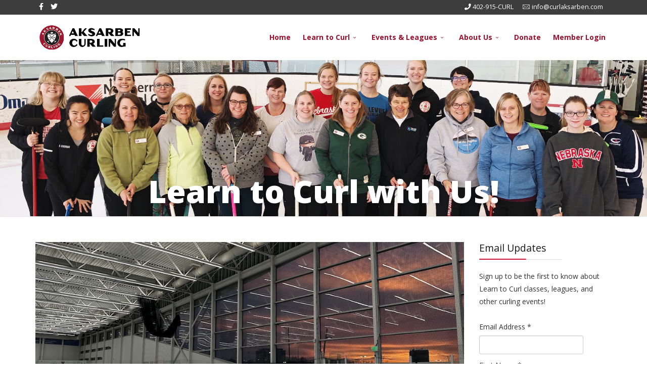

--- FILE ---
content_type: text/html; charset=utf-8
request_url: https://curlaksarben.com/index.php/blog/184-register-for-summer-tuesday-league
body_size: 11004
content:
<!DOCTYPE html><html xmlns="http://www.w3.org/1999/xhtml" xml:lang="en-gb" lang="en-gb" dir="ltr"><head><meta http-equiv="X-UA-Compatible" content="IE=edge"><meta name="viewport" content="width=device-width, initial-scale=1"><!-- head --><base href="https://curlaksarben.com/index.php/blog/184-register-for-summer-tuesday-league" /><meta http-equiv="content-type" content="text/html; charset=utf-8" /><meta name="author" content="Nic Swiercek" /><title>Aksarben Curling - Register for Summer Tuesday League </title><link href="/images/phocafavicon/AC_Shield_Curling_blackshield-FINAL.png" rel="shortcut icon" type="image/vnd.microsoft.icon" /><link href="/media/plg_system_jcepro/site/css/content.min.css?badb4208be409b1335b815dde676300e" rel="stylesheet" type="text/css" /><link href="/plugins/system/jce/css/content.css?badb4208be409b1335b815dde676300e" rel="stylesheet" type="text/css" /><link href="//fonts.googleapis.com/css?family=Open+Sans:300,300italic,regular,italic,600,600italic,700,700italic,800,800italic&amp;subset=latin" rel="stylesheet" type="text/css" /><link href="/templates/flex/css/bootstrap.min.css" rel="stylesheet" type="text/css" /><link href="/templates/flex/css/font-awesome.min.css" rel="stylesheet" type="text/css" /><link href="/templates/flex/css/fa-v4-shims.css" rel="stylesheet" type="text/css" /><link href="/templates/flex/css/legacy.css" rel="stylesheet" type="text/css" /><link href="/templates/flex/css/template.css" rel="stylesheet" type="text/css" /><link href="/templates/flex/css/presets/preset1.css" rel="stylesheet" type="text/css" class="preset" /><link href="https://curlaksarben.com/components/com_comprofiler/plugin/templates/default/bootstrap.min.css?v=cd47d3b0c5f11d98" rel="stylesheet" type="text/css" /><link href="https://curlaksarben.com/components/com_comprofiler/plugin/templates/default/fontawesome.min.css?v=cd47d3b0c5f11d98" rel="stylesheet" type="text/css" /><link href="https://curlaksarben.com/components/com_comprofiler/plugin/templates/default/template.j3.css?v=cd47d3b0c5f11d98" rel="stylesheet" type="text/css" /><link href="https://curlaksarben.com/components/com_comprofiler/plugin/templates/default/template.min.css?v=cd47d3b0c5f11d98" rel="stylesheet" type="text/css" /><link href="/components/com_jevents/views/flat/assets/css/modstyle.css?v=3.6.82.1" rel="stylesheet" type="text/css" /><link href="/media/com_jevents/css/bootstrap.css" rel="stylesheet" type="text/css" /><link href="/media/com_jevents/css/bootstrap-responsive.css" rel="stylesheet" type="text/css" /><link href="https://curlaksarben.com/media/com_uniterevolution2/assets/rs-plugin/css/settings.css" rel="stylesheet" type="text/css" /><link href="https://curlaksarben.com/media/com_uniterevolution2/assets/rs-plugin/css/dynamic-captions.css" rel="stylesheet" type="text/css" /><link href="https://curlaksarben.com/media/com_uniterevolution2/assets/rs-plugin/css/static-captions.css" rel="stylesheet" type="text/css" /><style type="text/css"> body.site {background-color:#ffffff;} body{font-family:Open Sans, sans-serif; font-weight:normal; } h1{font-family:Open Sans, sans-serif; font-weight:800; } h2{font-family:Open Sans, sans-serif; font-weight:600; } h3{font-family:Open Sans, sans-serif; font-weight:normal; } h4{font-family:Open Sans, sans-serif; font-weight:normal; } h5{font-family:Open Sans, sans-serif; font-weight:600; } h6{font-family:Open Sans, sans-serif; font-weight:600; } #sp-top-bar{ background-color:#3d3d3d;color:#ffffff; } #sp-top-bar a{color:#ffffff;} #sp-top-bar a:hover{color:#d1d1d1;} #sp-header{ background-color:#303030;color:#f0f0f0; } #sp-header a{color:#ededed;} #sp-header a:hover{color:#ffffff;} #sp-bottom{ background-color:#f5f5f5;padding:50px 0px; } #sp-footer{ background-color:#363839;color:#b0b0b0; } #sp-footer a{color:#d6d6d6;} #sp-footer a:hover{color:#f0f0f0;} .offcanvas-menu{}.offcanvas-menu ul li a{color: }.offcanvas-menu .offcanvas-inner .search input.inputbox{border-color: } #sp-header .top-search-wrapper .icon-top-wrapper,#sp-header .top-search-wrapper .icon-top-wrapper >i:before,.sp-megamenu-wrapper >.sp-megamenu-parent >li >a,.sp-megamenu-wrapper #offcanvas-toggler,#sp-header .modal-login-wrapper span,#sp-header .ap-my-account i.pe-7s-user,#sp-header .ap-my-account .info-text,#sp-header .mod-languages,#sp-header .logo,#cart-menu,#cd-menu-trigger,.cd-cart,.cd-cart > i{height:90px;line-height:90px;}.total_products{top:calc(90px / 2 - 22px);}#sp-header,.transparent-wrapper{height:90px;background:#ffffff;}.transparent,.sticky-top{background:#ffffff;}#sp-header #sp-menu .sp-megamenu-parent >li >a,#sp-header #sp-menu .sp-megamenu-parent li .sp-dropdown >li >a,#sp-header .top-search-wrapper .icon-top-wrapper i,#sp-header #cd-menu-trigger i,#sp-header .cd-cart i,#sp-header .top-search-wrapper{color:#9d0f2a}#sp-header #sp-menu .sp-dropdown .sp-dropdown-inner{background:#ffffff}#sp-header #sp-menu .sp-dropdown .sp-dropdown-inner li.sp-menu-item >a,#sp-header #sp-menu .sp-dropdown .sp-dropdown-inner li.sp-menu-item.separator >a,#sp-header #sp-menu .sp-dropdown .sp-dropdown-inner li.sp-menu-item.separator >a:hover,#sp-header .sp-module-content ul li a,#sp-header .vm-menu .vm-title{color:#000000}#sp-header #sp-menu .sp-megamenu-parent >li.active a,#sp-header #sp-menu .sp-megamenu-parent >li.current-item >a,#sp-header #sp-menu .sp-megamenu-parent >li.current-item.active>a,#sp-header #sp-menu .sp-megamenu-parent >li.sp-has-child.active >a,#offcanvas-toggler >i,#offcanvas-toggler >i:hover{color:#9d0f2a}#sp-header #sp-menu .sp-megamenu-parent .sp-dropdown li.sp-menu-item.current-item>a,#sp-header #sp-menu .sp-megamenu-parent .sp-dropdown li.sp-menu-item.current-item.active>a,#sp-header #sp-menu .sp-megamenu-parent .sp-dropdown li.sp-menu-item.current-item.active:hover>a,#sp-header #sp-menu .sp-megamenu-parent .sp-dropdown li.sp-menu-item a:hover{color: #fff;background-color:#9d0f2a;}#sp-header.onepage .sp-megamenu-parent li.active a,#sp-header.onepage .sp-megamenu-parent li.active:first-child >a.page-scroll{color:#9d0f2a;border-bottom-color:#9d0f2a;}.sticky .logo,.sticky #cart-menu,.sticky #cd-menu-trigger,.sticky .cd-cart,.sticky .cd-cart >i,.sticky .menu-is-open >i,#sp-header.sticky .modal-login-wrapper span,#sp-header.sticky .ap-my-account i.pe-7s-user,#sp-header.sticky .ap-my-account .info-text,#sp-header.sticky .mod-languages,#sp-header.sticky .top-search-wrapper .icon-top-wrapper,#sp-header.sticky .top-search-wrapper .icon-top-wrapper >i:before,.sticky .sp-megamenu-wrapper >.sp-megamenu-parent >li >a,.sticky .sp-megamenu-wrapper #offcanvas-toggler,.sticky #sp-logo a.logo{ height:70px;line-height:70px; } .sticky .total_products{top: calc(70px / 2 - 22px);} .sticky .sticky__wrapper{background:#ffffff; height:70px; -webkit-animation-name:fade-in-down;animation-name:fade-in-down;}.sticky .sticky__wrapper .sp-sticky-logo {height:70px;}.sticky.onepage .sticky__wrapper,.sticky.white .sticky__wrapper,.sticky.transparent .sticky__wrapper{background:#ffffff;} #sp-header.sticky #sp-menu .sp-megamenu-wrapper .sp-megamenu-parent >li >a,#sp-header.sticky .top-search-wrapper,#sp-header.sticky .top-search-wrapper .icon-top-wrapper i,#sp-header.sticky #cd-menu-trigger i,#sp-header.sticky .cd-cart i{color:#9d0f2a;}#sp-header.sticky #sp-menu .sp-megamenu-wrapper .sp-megamenu-parent >li.active>a,#sp-header.sticky #sp-menu .sp-megamenu-wrapper .sp-megamenu-parent >li.current-item>a,#sp-header.sticky #sp-menu .sp-megamenu-wrapper .sp-megamenu-parent >li.sp-has-child.active>a,.sticky #offcanvas-toggler >i,.sticky #offcanvas-toggler >i:hover{color:#9d0f2a;} .sp-megamenu-parent >li { display: inline-block; position: relative; padding: 0; font-weight: bold; } select, textarea, input[type="text"], input[type="password"], input[type="datetime"], input[type="datetime-local"], input[type="date"], input[type="month"], input[type="time"], input[type="week"], input[type="number"], input[type="email"], input[type="url"], input[type="search"], input[type="tel"], input[type="color"], .uneditable-input { display: inline-block; height:30px !important; padding: 5px !important; margin-bottom: 9px; line-height: inherit !important; color: #555555; -webkit-border-radius: 3px; -moz-border-radius: 3px; border-radius: 3px; } .box1 a:not(.readon) { color: #860f29 !important; } .tss td { color: #860f29 !important; border-right: grey thin solid !important; border-left: grey thin solid !important; width: 50px; text-align: center; } .cb_template { font-family: -apple-system, BlinkMacSystemFont, "Segoe UI", Roboto, "Helvetica Neue", Arial, sans-serif, "Apple Color Emoji", "Segoe UI Emoji", "Segoe UI Symbol"; font-size: inherit !important; font-weight: 400; line-height: 1.5; } .cb_template .form-control-plaintext { font-size: inherit !important; } .cb_template .form-control { font-size: inherit !important; } #sp-header #sp-menu .sp-megamenu-parent .sp-dropdown li.sp-menu-item.active>a, #sp-header #sp-menu .sp-megamenu-parent .sp-dropdown li.sp-menu-item.active:hover>a { color: #2361a3; } #fading-header #sp-header #sp-menu .sp-column .sp-megamenu-parent > li > a { line-height: 68px; color: white !important; } img { display: inherit !important; max-width: 100%; height: auto; } #offcanvas-toggler { float: inherit !important; position: relative; z-index: 3; } article { padding-bottom:30px; } .btn-primary, .button, .btn-readmore, .sppb-btn-primary, .vm-button-correct { -webkit-transition: color 400ms, background-color 400ms, border-color 400ms; -moz-transition: color 400ms, background-color 400ms, border-color 400ms; -o-transition: color 400ms, background-color 400ms, border-color 400ms; transition: color 400ms, background-color 400ms, border-color 400ms; padding: 8px 28px; margin-right: 3px; border: 1px solid transparent; outline: 0; } select, textarea, input[type="text"], input[type="password"], input[type="datetime"], input[type="datetime-local"], input[type="date"], input[type="month"], input[type="time"], input[type="week"], input[type="number"], input[type="email"], input[type="url"], input[type="search"], input[type="tel"], input[type="color"], .uneditable-input { display: auto !important; height: inherit !important; padding: 5px !important; margin-bottom: 9px; line-height: inherit !important; color: #555555; -webkit-border-radius: 3px; -moz-border-radius: 3px; border-radius: 3px; } .sp-contact-info li i { color: #ffffff !important; } input-append .add-on, .input-prepend .add-on { min-height: 37px !important; } .input-append input[type="text"], .input-append input[type="password"], .input-append input[type="datetime"], .input-append input[type="datetime-local"], .input-append input[type="date"], .input-append input[type="month"], .input-append input[type="time"], .input-append input[type="week"], .input-append input[type="number"], .input-append input[type="email"], .input-append input[type="url"], .input-append input[type="search"], .input-append input[type="tel"], .input-append input[type="color"], .input-append .uneditable-input, .input-prepend input[type="text"], .input-prepend input[type="password"], .input-prepend input[type="datetime"], .input-prepend input[type="datetime-local"], .input-prepend input[type="date"], .input-prepend input[type="month"], .input-prepend input[type="time"], .input-prepend input[type="week"], .input-prepend input[type="number"], .input-prepend input[type="email"], .input-prepend input[type="url"], .input-prepend input[type="search"], .input-prepend input[type="tel"], .input-prepend input[type="color"], .input-prepend .uneditable-input { min-width: 215px !important; } .sp-contact-info li i { color: white !important; } img#ajax-loading-animation { display: none !important; } .row-fluid [class*="span"] { width: 100% !important; } .sp-group-title {background-color:lightgrey; } </style><script type="application/json" class="joomla-script-options new">{"csrf.token":"422c816a017c66e9050c1e616f50a5ae","system.paths":{"root":"","base":""},"system.keepalive":{"interval":300000,"uri":"\/index.php\/component\/ajax\/?format=json"}}</script><script src="/templates/flex/js/jui/jquery.min.js?9cc3ef23474b3aebf321ac8d24ce32cc" type="text/javascript"></script><script src="/media/jui/js/jquery-noconflict.js?9cc3ef23474b3aebf321ac8d24ce32cc" type="text/javascript"></script><script src="/media/jui/js/jquery-migrate.min.js?9cc3ef23474b3aebf321ac8d24ce32cc" type="text/javascript"></script><script src="/templates/flex/js/bootstrap.min.js" type="text/javascript"></script><script src="/templates/flex/js/SmoothScroll-1.4.10.js" type="text/javascript"></script><script src="/templates/flex/js/jquery.easing.min.js" type="text/javascript"></script><script src="/templates/flex/js/main.js" type="text/javascript"></script><script src="/media/system/js/core.js?9cc3ef23474b3aebf321ac8d24ce32cc" type="text/javascript"></script><!--[if lt IE 9]><script src="/media/system/js/polyfill.event.js?9cc3ef23474b3aebf321ac8d24ce32cc" type="text/javascript"></script><![endif]--><script src="/media/system/js/keepalive.js?9cc3ef23474b3aebf321ac8d24ce32cc" type="text/javascript"></script><script src="https://curlaksarben.com/media/com_uniterevolution2/assets/rs-plugin/js/jquery.themepunch.tools.min.js" type="text/javascript"></script><script src="https://curlaksarben.com/media/com_uniterevolution2/assets/rs-plugin/js/jquery.themepunch.revolution.min.js" type="text/javascript"></script><script type="text/javascript">
var sp_preloader = "0";var sp_offanimation = "default";var stickyHeaderVar = "1";var stickyHeaderAppearPoint = 250;function fetchMoreLatestEvents(modid, direction)
{jQuery.ajax({type : 'POST',dataType : 'json',url : "https://curlaksarben.com/index.php?option=com_jevents&ttoption=com_jevents&typeaheadtask=gwejson&file=fetchlatestevents&path=module&folder=mod_jevents_latest&token=422c816a017c66e9050c1e616f50a5ae",
data : {'json':JSON.stringify({'modid':modid, 'direction':direction})},contentType: "application/x-www-form-urlencoded; charset=utf-8",scriptCharset: "utf-8"})
.done(function( data ){jQuery("#mod_events_latest_"+modid+"_data").replaceWith(data.html);try {document.getElementById("mod_events_latest_"+modid+"_data").parentNode.scrollIntoView({block: "start", behavior: "smooth"});}
catch (e) {}})
.fail(function(x) {alert('fail '+x);});}
</script><meta property="og:url" content="https://curlaksarben.com/index.php/blog/184-register-for-summer-tuesday-league" /><meta property="og:site_name" content="Aksarben Curling" /><meta property="og:type" content="article" /><meta property="og:title" content="Register for Summer Tuesday League " /><meta property="og:description" content="Looking for a way to beat the heat? Come curl with us in our 6-week Summer Tuesday 7pm Curling League! This will be a fun, casual league and great..." /><meta property="og:image" content="https://curlaksarben.com/images/2022-2023_Season/IMG_0288.jpeg" /><meta property="og:image:width" content="900" /><meta property="og:image:height" content="600" /><meta name="twitter:card" content="summary" /><meta name="twitter:site" content="Aksarben Curling" /><meta name="twitter:title" content="Register for Summer Tuesday League " /><meta name="twitter:description" content="Looking for a way to beat the heat? Come curl with us in our 6-week Summer Tuesday 7pm Curling League! This will be a fun, casual league and great..." /><meta name="twitter:image:src" content="https://curlaksarben.com/images/2022-2023_Season/IMG_0288.jpeg" /><!-- Google tag (gtag.js) --><script async src="https://www.googletagmanager.com/gtag/js?id=G-GSWFNV1CNF"></script><script>
window.dataLayer = window.dataLayer || [];function gtag(){dataLayer.push(arguments);}
gtag('js', new Date());gtag('config', 'G-GSWFNV1CNF');</script>


<script>
  (function(i,s,o,g,r,a,m){i['GoogleAnalyticsObject']=r;i[r]=i[r]||function(){
  (i[r].q=i[r].q||[]).push(arguments)},i[r].l=1*new Date();a=s.createElement(o),
  m=s.getElementsByTagName(o)[0];a.async=1;a.src=g;m.parentNode.insertBefore(a,m)
  })(window,document,'script','//www.google-analytics.com/analytics.js','ga');

  ga('create', 'UA-680628-41', 'auto');
  ga('send', 'pageview');

</script>
<!-- Universal Google Analytics Plugin by PB Web Development -->


</head><body class="site com-content view-article no-layout no-task itemid-101 en-gb ltr sticky-header layout-fluid off-canvas-menu-init"><div class="body-wrapper off-canvas-menu-wrap"><div class="body-innerwrapper body_innerwrapper_overflow"><section id="sp-top-bar"><div class="container"><div class="row"><div id="sp-top1" class="col-xs-12 col-sm-4 col-md-4 hidden-xs"><div class="sp-column"><ul class="social-icons"><li><a target="_blank" href="https://www.facebook.com/CurlAksarben/" aria-label="facebook"><i class="fab fa-facebook-f" aria-hidden="true"></i></a></li><li><a target="_blank" href="https://twitter.com/curlaksarben" aria-label="twitter"><i class="fab fa-twitter" aria-hidden="true"></i></a></li></ul></div></div><div id="sp-top2" class="col-xs-12 col-sm-8 col-md-8"><div class="sp-column pull-right"><ul class="sp-contact-info"><li class="sp-contact-phone"><i class="fa fa-phone" aria-hidden="true"></i><a href="tel:402-915-CURL">402-915-CURL</a></li><li class="sp-contact-email"><i class="pe pe-7s-mail" aria-hidden="true"></i><span id="cloak599b8c2236e8b4fb9222c19dec350e3f">This email address is being protected from spambots. You need JavaScript enabled to view it.</span><script type='text/javascript'>
document.getElementById('cloak599b8c2236e8b4fb9222c19dec350e3f').innerHTML = '';var prefix = '&#109;a' + 'i&#108;' + '&#116;o';var path = 'hr' + 'ef' + '=';var addy599b8c2236e8b4fb9222c19dec350e3f = '&#105;nf&#111;' + '&#64;';addy599b8c2236e8b4fb9222c19dec350e3f = addy599b8c2236e8b4fb9222c19dec350e3f + 'c&#117;rl&#97;ks&#97;rb&#101;n' + '&#46;' + 'c&#111;m';var addy_text599b8c2236e8b4fb9222c19dec350e3f = '&#105;nf&#111;' + '&#64;' + 'c&#117;rl&#97;ks&#97;rb&#101;n' + '&#46;' + 'c&#111;m';document.getElementById('cloak599b8c2236e8b4fb9222c19dec350e3f').innerHTML += '<a ' + path + '\'' + prefix + ':' + addy599b8c2236e8b4fb9222c19dec350e3f + '\'>'+addy_text599b8c2236e8b4fb9222c19dec350e3f+'<\/a>';</script></li></ul></div></div></div></div></section><header id="sp-header" class="flex"><div class="container"><div class="row"><div id="sp-logo" class="col-xs-9 col-sm-10 col-md-3"><div class="sp-column"><a class="logo" href="/"><img class="sp-default-logo" src="/images/ACC_web_header.png" alt="Aksarben Curling"></a></div></div><div id="sp-menu" class="col-xs-1 col-sm-1 col-md-9"><div class="sp-column"><div class="sp-megamenu-wrapper"><a id="offcanvas-toggler" class="visible-sm visible-xs" href="#" aria-label="Menu"><i class="fas fa-bars" aria-hidden="true" title="Menu"></i></a><ul class="sp-megamenu-parent menu-fade-down-fade-up hidden-sm hidden-xs"><li class="sp-menu-item current-item active"><a href="/index.php">Home</a></li><li class="sp-menu-item sp-has-child"><a href="/index.php/learn-to-curls">Learn to Curl</a><div class="sp-dropdown sp-dropdown-main sp-menu-right" style="width: 240px;"><div class="sp-dropdown-inner"><ul class="sp-dropdown-items"><li class="sp-menu-item"><a href="/index.php/learn-to-curls/learn-to-curls">Learn to Curl</a></li><li class="sp-menu-item"><a href="/index.php/learn-to-curls/newcomer-leagues">Newcomer Leagues</a></li><li class="sp-menu-item"><a href="/index.php/learn-to-curls/private-parties">Private Parties</a></li><li class="sp-menu-item"><a href="/index.php/learn-to-curls/curling-101">Curling 101</a></li><li class="sp-menu-item"><a href="/index.php/learn-to-curls/video-tips-via-jamie-sinclair">Video Tips via Jamie Sinclair</a></li></ul></div></div></li><li class="sp-menu-item sp-has-child"><a href="#">Events &amp; Leagues</a><div class="sp-dropdown sp-dropdown-main sp-menu-right" style="width: 240px;"><div class="sp-dropdown-inner"><ul class="sp-dropdown-items"><li class="sp-menu-item"><a href="/index.php/club-events/event-registrations">Event Registrations</a></li><li class="sp-menu-item"><a href="/index.php/club-events/sign-up-for-membership-and-leagues">Sign-up for Membership &amp; Leagues</a></li><li class="sp-menu-item"><a href="/index.php/club-events/leagues">Leagues</a></li><li class="sp-menu-item"><a href="/index.php/club-events/club-calendar">Event Calendar</a></li><li class="sp-menu-item sp-has-child"><a href="/index.php/club-events/bonspiels">Bonspiels</a><div class="sp-dropdown sp-dropdown-sub sp-menu-right" style="width: 240px;"><div class="sp-dropdown-inner"><ul class="sp-dropdown-items"><li class="sp-menu-item"><a href="/index.php/club-events/bonspiels/irish-open-bonspiel">Irish Open Bonspiel</a></li><li class="sp-menu-item"><a href="/index.php/club-events/bonspiels/bone-spiel-fun-spiel">Bone Spiel Fun Spiel</a></li><li class="sp-menu-item"><a href="/index.php/club-events/bonspiels/season-championship-bonspiel">Season Championship</a></li><li class="sp-menu-item"><a href="https://www.cornhuskerstategames.com/sports/curling/">Cornhusker State Games: Curling</a></li><li class="sp-menu-item"><a href="https://www.usacurling.org/bonspiel-calendar">Travel Bonspiels</a></li></ul></div></div></li><li class="sp-menu-item"><a href="/index.php/club-events/college-curling-league">College Curling</a></li><li class="sp-menu-item"><a href="/index.php/club-events/youth-program">Youth Program</a></li></ul></div></div></li><li class="sp-menu-item sp-has-child"><a href="#">About Us</a><div class="sp-dropdown sp-dropdown-main sp-menu-right" style="width: 240px;"><div class="sp-dropdown-inner"><ul class="sp-dropdown-items"><li class="sp-menu-item"><a href="/index.php/about/about-our-club">About Us</a></li><li class="sp-menu-item"><a href="/index.php/about/board-of-directors">Board Of Directors</a></li><li class="sp-menu-item"><a href="/index.php/about/core-values-spirit-of-curling">Core Values &amp; Spirit of Curling</a></li><li class="sp-menu-item"><a href="/index.php/about/policies">Policies</a></li><li class="sp-menu-item"><a href="/index.php/about/contact-us-basic">Contact Us</a></li><li class="sp-menu-item"><a href="/index.php/about/dedicated-curling-facility">Dedicated Curling Facility</a></li><li class="sp-menu-item"><a href="/index.php/about/blog">Blog</a></li><li class="sp-menu-item"><a href="/index.php/about/adopt-a-stone">Adopt a Stone</a></li><li class="sp-menu-item"><a href="/index.php/about/aksarben-curling-trophy-case">Aksarben Curling Trophy Case</a></li><li class="sp-menu-item"><a href="/index.php/about/member-features">Member Features</a></li><li class="sp-menu-item"><a href="https://broomfitters.com/collections/aksarben-curling">Merchandise</a></li></ul></div></div></li><li class="sp-menu-item"><a href="/index.php/donate">Donate</a></li><li class="sp-menu-item"><a href="/index.php/cb-login">Member Login</a></li></ul></div></div></div></div></div></header><section id="sp-slider"><div class="row"><div id="sp-slider" class="col-sm-12 col-md-12"><div class="sp-column"><div class="sp-module "><div class="sp-module-content"><!-- START REVOLUTION SLIDER 5.0.18 fullwidth mode --><div id="rev_slider_30_1_wrapper" class="rev_slider_wrapper fullwidthbanner-container" style="float:left;background-color:#000;padding:0px;margin-left:0px;margin-right:0px;margin-top:0px;margin-bottom:0px;max-height:310px;position:relative;z-index:0;"><div id="rev_slider_30_1" class="rev_slider fullwidthabanner" style="display:none;max-height:310px;height:310px;"><ul><!-- SLIDE 1--><li data-transition="fade" data-slotamount="7" data-masterspeed="500" data-link="https://curlaksarben.com/index.php/learn-to-curls/learn-to-curls" data-saveperformance="off"><!-- MAIN IMAGE --><img src="https://curlaksarben.com/images/banners/2019-womens-spiel.jpg" alt="2019-womens-spiel" data-bgposition="center center" data-bgfit="cover" data-bgrepeat="no-repeat"><!-- LAYERS --><!-- LAYER NR. 1 --><div class="tp-caption main-label-bg-brand tp-fade tp-resizeme" data-x="center" data-hoffset="0" data-y="bottom" data-voffset="-10" data-speed="300" data-start="0" data-easing="Power3.easeInOut" data-splitin="none" data-splitout="none" data-elementdelay="0.1" data-endelementdelay="0.1" data-endspeed="300" style="z-index: 5; max-width: none; max-height: none; white-space: nowrap;">Learn to Curl with Us! </div><!-- LAYER NR. 2 --><div class="tp-caption main-label-small tp-fade tp-resizeme" data-x="center" data-hoffset="1" data-y="center" data-voffset="58" data-speed="300" data-start="0" data-easing="Power3.easeInOut" data-splitin="none" data-splitout="none" data-elementdelay="0.1" data-endelementdelay="0.1" data-endspeed="300" style="z-index: 6; max-width: none; max-height: none; white-space: nowrap;"></div><!-- LAYER NR. 3 --><div class="tp-caption main-label-bg-brand tp-fade tp-resizeme" data-x="center" data-hoffset="-150" data-y="center" data-voffset="27" data-speed="300" data-start="0" data-easing="Power3.easeInOut" data-splitin="none" data-splitout="none" data-elementdelay="0.1" data-endelementdelay="0.1" data-endspeed="300" style="z-index: 7; max-width: none; max-height: none; white-space: nowrap;"></div></li><!-- SLIDE 2--><li data-transition="fade" data-slotamount="7" data-masterspeed="500" data-link="https://broomfitters.com/collections/aksarben-curling" data-target="_blank" data-saveperformance="off"><!-- MAIN IMAGE --><img src="https://curlaksarben.com/images/banners/new-merch-2021-slider2.png" alt="new-merch-2021-slider2" data-bgposition="center center" data-bgfit="cover" data-bgrepeat="no-repeat"><!-- LAYERS --><!-- LAYER NR. 1 --><div class="tp-caption main-label-small tp-fade tp-resizeme" data-x="center" data-hoffset="0" data-y="bottom" data-voffset="-72" data-speed="300" data-start="0" data-easing="Power3.easeInOut" data-splitin="none" data-splitout="none" data-elementdelay="0.1" data-endelementdelay="0.1" data-endspeed="300" style="z-index: 5; max-width: none; max-height: none; white-space: nowrap;"></div><!-- LAYER NR. 2 --><div class="tp-caption main-label-bg-brand tp-fade tp-resizeme" data-x="center" data-hoffset="0" data-y="bottom" data-voffset="-10" data-speed="300" data-start="0" data-easing="Power3.easeInOut" data-splitin="none" data-splitout="none" data-elementdelay="0.1" data-endelementdelay="0.1" data-endspeed="300" style="z-index: 6; max-width: none; max-height: none; white-space: nowrap;">Aksarben Curling Merch! </div></li><!-- SLIDE 3--><li data-transition="fade" data-slotamount="7" data-masterspeed="500" data-link="https://curlaksarben.com/index.php/club-events/bonspiels" data-saveperformance="off"><!-- MAIN IMAGE --><img src="https://curlaksarben.com/images/2019/IMG_1531.jpg" alt="IMG_1531" data-bgposition="center center" data-bgfit="cover" data-bgrepeat="no-repeat"><!-- LAYERS --><!-- LAYER NR. 1 --><div class="tp-caption main-label-bg-brand tp-fade tp-resizeme" data-x="center" data-hoffset="0" data-y="bottom" data-voffset="-10" data-speed="300" data-start="0" data-easing="Power3.easeInOut" data-splitin="none" data-splitout="none" data-elementdelay="0.1" data-endelementdelay="0.1" data-endspeed="300" style="z-index: 5; max-width: none; max-height: none; white-space: nowrap;">Bonspiel with us! </div></li></ul><div class="tp-bannertimer"></div></div><script type="text/javascript">
var setREVStartSize = function() {var	tpopt = new Object();tpopt.startwidth = 1200;tpopt.startheight = 310;tpopt.container = jQuery('#rev_slider_30_1');tpopt.fullScreen = "off";tpopt.forceFullWidth="off";tpopt.container.closest(".rev_slider_wrapper").css({height:tpopt.container.height()});tpopt.width=parseInt(tpopt.container.width(),0);tpopt.height=parseInt(tpopt.container.height(),0);tpopt.bw=tpopt.width/tpopt.startwidth;tpopt.bh=tpopt.height/tpopt.startheight;if(tpopt.bh>tpopt.bw)tpopt.bh=tpopt.bw;if(tpopt.bh<tpopt.bw)tpopt.bw=tpopt.bh;if(tpopt.bw<tpopt.bh)tpopt.bh=tpopt.bw;if(tpopt.bh>1){tpopt.bw=1;tpopt.bh=1}if(tpopt.bw>1){tpopt.bw=1;tpopt.bh=1}tpopt.height=Math.round(tpopt.startheight*(tpopt.width/tpopt.startwidth));if(tpopt.height>tpopt.startheight&&tpopt.autoHeight!="on")tpopt.height=tpopt.startheight;if(tpopt.fullScreen=="on"){tpopt.height=tpopt.bw*tpopt.startheight;var cow=tpopt.container.parent().width();var coh=jQuery(window).height();if(tpopt.fullScreenOffsetContainer!=undefined){try{var offcontainers=tpopt.fullScreenOffsetContainer.split(",");jQuery.each(offcontainers,function(e,t){coh=coh-jQuery(t).outerHeight(true);if(coh<tpopt.minFullScreenHeight)coh=tpopt.minFullScreenHeight})}catch(e){}}tpopt.container.parent().height(coh);tpopt.container.height(coh);tpopt.container.closest(".rev_slider_wrapper").height(coh);tpopt.container.closest(".forcefullwidth_wrapper_tp_banner").find(".tp-fullwidth-forcer").height(coh);tpopt.container.css({height:"100%"});tpopt.height=coh;}else{tpopt.container.height(tpopt.height);tpopt.container.closest(".rev_slider_wrapper").height(tpopt.height);tpopt.container.closest(".forcefullwidth_wrapper_tp_banner").find(".tp-fullwidth-forcer").height(tpopt.height);}};setREVStartSize();var tpj=jQuery;tpj.noConflict();var revapi30;tpj(document).ready(function() {if(tpj('#rev_slider_30_1').revolution == undefined){revslider_showDoubleJqueryError('#rev_slider_30_1');}else{revapi30 = tpj('#rev_slider_30_1').show().revolution(
{dottedOverlay:"none",delay:5000,startwidth:1200,startheight:310,hideThumbs:200,thumbWidth:100,thumbHeight:50,thumbAmount:3,simplifyAll:"off",navigationType:"none",navigationArrows:"none",navigationStyle:"navbar-old",touchenabled:"on",onHoverStop:"off",nextSlideOnWindowFocus:"off",swipe_threshold: 75,swipe_min_touches: 1,drag_block_vertical: false,keyboardNavigation:"off",navigationHAlign:"center",navigationVAlign:"bottom",navigationHOffset:0,navigationVOffset:20,soloArrowLeftHalign:"left",soloArrowLeftValign:"center",soloArrowLeftHOffset:20,soloArrowLeftVOffset:0,soloArrowRightHalign:"right",soloArrowRightValign:"center",soloArrowRightHOffset:20,soloArrowRightVOffset:0,shadow:0,fullWidth:"on",fullScreen:"off",spinner:"spinner3",stopLoop:"off",stopAfterLoops:-1,stopAtSlide:-1,shuffle:"off",autoHeight:"off",forceFullWidth:"off",hideThumbsOnMobile:"off",hideNavDelayOnMobile:1500,hideBulletsOnMobile:"off",hideArrowsOnMobile:"off",hideThumbsUnderResolution:0,hideSliderAtLimit:0,hideCaptionAtLimit:0,hideAllCaptionAtLilmit:0,startWithSlide:0,isJoomla: true});}});</script><style type="text/css"> #rev_slider_30_1_wrapper .tp-loader.spinner3 div { background-color: #FFFFFF !important; } </style></div><!-- END REVOLUTION SLIDER --></div></div></div></div></div></section><section id="sp-page-title"><div class="row"><div id="sp-title" class="col-sm-12 col-md-12"><div class="sp-column"></div></div></div></section><section id="sp-main-body"><div class="container"><div class="row"><div id="sp-component" class="col-sm-9 col-md-9"><div class="sp-column "><div id="system-message-container"></div><article class="item item-page" itemscope itemtype="http://schema.org/Article"><meta itemprop="inLanguage" content="en-GB" /><div class="entry-image full-image"><img class="lazyload" src="[data-uri]" data-src="https://curlaksarben.com/images/2022-2023_Season/IMG_0288.jpeg" alt="Register for Summer Tuesday League "></div><div class="entry-header"><h1 itemprop="headline">Register for Summer Tuesday League </h1><dl class="article-info"><dt class="article-info-term"></dt><dd class="published"><i class="far fa-calendar"></i><time datetime="2023-05-05T19:05:20-05:00" itemprop="datePublished" data-toggle="tooltip" title="Published Date"> 05 May 2023 </time></dd></dl></div><div itemprop="articleBody"><p>Looking for a way to beat the heat? Come curl with us in our 6-week Summer Tuesday 7pm Curling League!</p><p>This will be a fun, casual league and great for newer curlers. It’s a nice way to beat the heat, keep up your curling form, and get to know other curlers at post-game broomstacking on the patio at Kinkaider Brewing Co.</p><p>Play will take place on the following dates:</p><ul><li>June 13</li><li>June 20</li><li>June 27</li><li>July 11</li><li>July 18</li><li>July 25</li></ul><p>Registration opens on Saturday, May 6 at 10am.</p><p><span style="text-decoration: underline;"><a href="/index.php/club-events/event-registrations/league-signup/2023-summer-tuesdays-7-pm"><strong>Register online!</strong></a></span></p></div><div style="margin:0 auto 35px;" class="clearfix"></div><hr /></article></div></div><div id="sp-right" class="col-sm-3 col-md-3 sppb-in-article"><div class="sp-column"><div class="sp-lr"><div class="sp-module "><h3 class="sp-module-title">Email Updates<div class="divider"></div></h3><div class="divider"></div><div class="sp-module-content"><div class="custom"><p><!-- Begin Mailchimp Signup Form --></p><div id="mc_embed_signup"><form action="https://curlaksarben.us11.list-manage.com/subscribe/post?u=298c298861116905883af29a8&amp;id=031610102f" method="post" name="mc-embedded-subscribe-form" novalidate="" target="_blank" id="mc-embedded-subscribe-form" class="validate"><div id="mc_embed_signup_scroll"><h2><!-- Begin Mailchimp Signup Form --></h2><div id="mc_embed_signup"><div id="mc_embed_signup_scroll"><div>Sign up to be the first to know about Learn to Curl classes, leagues, and other curling events!<em><br /><br /></em></div><div class="mc-field-group"><label for="mce-EMAIL">Email Address <span class="asterisk">*</span></label><input name="EMAIL" type="email" value="" id="mce-EMAIL" class="required email" /></div><div class="mc-field-group"><label for="mce-FNAME">First Name <span class="asterisk">*</span></label><input name="FNAME" type="text" value="" id="mce-FNAME" class="required" /></div><div class="mc-field-group"><label for="mce-LNAME">Last Name <span class="asterisk">*</span></label><input name="LNAME" type="text" value="" id="mce-LNAME" class="required" /></div><div id="mce-responses" class="clear"><div id="mce-error-response" class="response" style="display: none;">&nbsp;</div><div id="mce-success-response" class="response" style="display: none;">&nbsp;</div></div><!-- real people should not fill this in and expect good things - do not remove this or risk form bot signups--><div style="position: absolute; left: -5000px;" aria-hidden="true"><input name="b_298c298861116905883af29a8_031610102f" type="text" value="" tabindex="-1" /></div><div class="clear"><input name="subscribe" type="submit" value="Subscribe" id="mc-embedded-subscribe" class="button" /></div><div>We send generally one message per month. Unsubscribe anytime.</div></div></div><h2><!--End mc_embed_signup--></h2></div></form></div><p><!--End mc_embed_signup--></p></div></div></div><div class="sp-module "><h3 class="sp-module-title">Member Login<div class="divider"></div></h3><div class="divider"></div><div class="sp-module-content"><form action="https://curlaksarben.com/index.php/cb-login" method="post" id="login-form" class="form-inline cbLoginForm"><input type="hidden" name="option" value="com_comprofiler" /><input type="hidden" name="view" value="login" /><input type="hidden" name="op2" value="login" /><input type="hidden" name="return" value="B:aHR0cHM6Ly9jdXJsYWtzYXJiZW4uY29tL2luZGV4LnBocC9tZW1iZXItcy1ob21l" /><input type="hidden" name="message" value="0" /><input type="hidden" name="loginfrom" value="loginmodule" /><input type="hidden" name="422c816a017c66e9050c1e616f50a5ae" value="1" /><div class="userdata"><div id="form-login-username" class="control-group"><div class="controls"><div class="input-prepend"><span class="add-on"><span class="icon-user hasTooltip cbModuleUsernameIcon" title="Username"></span></span><input id="modlgn-username" type="text" name="username" class="input-small" size="14" placeholder="Username" /></div></div></div><div id="form-login-password" class="control-group"><div class="controls"><div class="input-prepend"><span class="add-on"><span class="icon-lock hasTooltip cbModulePasswordIcon" title="Password"></span></span><input id="modlgn-passwd" type="password" name="passwd" class="input-small" size="14" placeholder="Password" /></div></div></div><div id="form-login-submit" class="control-group"><div class="controls"><button type="submit" name="Submit" class="btn btn-primary login-button"> Log in </button></div></div></div><ul id="form-login-links" class="unstyled"><li id="form-login-forgot"><a href="https://curlaksarben.com/index.php/cb-forgot-login"><span class="cb_template cb_template_default"><span class="cbModuleForgotLoginIcon fa fa-unlock-alt" title="Forgot Login?"></span></span> Forgot Login? </a></li><li id="form-login-register"><a href="https://curlaksarben.com/index.php/cb-registration"><span class="cb_template cb_template_default"><span class="cbModuleRegisterIcon fa fa-edit" title="Sign up"></span></span> Sign up </a></li></ul></form></div></div><div class="sp-module "><h3 class="sp-module-title">Upcoming Events<div class="divider"></div></h3><div class="divider"></div><div class="sp-module-content"><table class="mod_events_latest_table jevbootstrap" width="100%" border="0" cellspacing="0" cellpadding="0" align="center"><tr><td class="mod_events_latest_first" style="border-color:#8b26e3"><span class="icon-calendar"></span><span class="mod_events_latest_date">23 Nov 2025</span>;<br /><span class="icon-time"></span><span class="mod_events_latest_date">04:30PM</span> - <span class="mod_events_latest_date">06:30PM</span><br /><span class="icon-hand-right"></span><span class="mod_events_latest_content"><a href="/index.php/club-events/club-calendar/eventdetail/6885/33|34|35|36|40/fall-sunday-4-30pm-league-10-weeks" target="_top">Fall Sunday 4:30pm League (10 weeks)</a></span></td></tr><tr><td class="mod_events_latest" style="border-color:#8b26e3"><span class="icon-calendar"></span><span class="mod_events_latest_date">23 Nov 2025</span>;<br /><span class="icon-time"></span><span class="mod_events_latest_date">06:45PM</span> - <span class="mod_events_latest_date">08:45PM</span><br /><span class="icon-hand-right"></span><span class="mod_events_latest_content"><a href="/index.php/club-events/club-calendar/eventdetail/6896/33|34|35|36|40/fall-sunday-6-45pm-league-10-weeks" target="_top">Fall Sunday 6:45pm League (10 weeks)</a></span></td></tr><tr><td class="mod_events_latest" style="border-color:#8b26e3"><span class="icon-calendar"></span><span class="mod_events_latest_date">25 Nov 2025</span>;<br /><span class="icon-time"></span><span class="mod_events_latest_date">08:00PM</span> - <span class="mod_events_latest_date">10:00PM</span><br /><span class="icon-hand-right"></span><span class="mod_events_latest_content"><a href="/index.php/club-events/club-calendar/eventdetail/6863/33|34|35|36|40/fall-tuesday-league-10-games-12-weeks" target="_top">Fall Tuesday League (10 games; 12 weeks)</a></span></td></tr><tr><td class="mod_events_latest" style="border-color:#8b26e3"><span class="icon-calendar"></span><span class="mod_events_latest_date">30 Nov 2025</span>;<br /><span class="icon-time"></span><span class="mod_events_latest_date">12:00PM</span> - <span class="mod_events_latest_date">02:00PM</span><br /><span class="icon-hand-right"></span><span class="mod_events_latest_content"><a href="/index.php/club-events/club-calendar/eventdetail/7020/33|34|35|36|40/fall-sunday-12pm-league" target="_top">Fall Sunday 12pm League</a></span></td></tr><tr><td class="mod_events_latest" style="border-color:#197839"><span class="icon-calendar"></span><span class="mod_events_latest_date">30 Nov 2025</span>;<br /><span class="icon-time"></span><span class="mod_events_latest_date">12:00PM</span> - <span class="mod_events_latest_date">02:00PM</span><br /><span class="icon-hand-right"></span><span class="mod_events_latest_content"><a href="/index.php/club-events/club-calendar/eventdetail/7060/33|34|35|36|40/learn-to-curl" target="_top">Learn to Curl</a></span></td></tr><tr><td class="mod_events_latest" style="border-color:#8b26e3"><span class="icon-calendar"></span><span class="mod_events_latest_date">30 Nov 2025</span>;<br /><span class="icon-time"></span><span class="mod_events_latest_date">02:15PM</span> - <span class="mod_events_latest_date">04:15PM</span><br /><span class="icon-hand-right"></span><span class="mod_events_latest_content"><a href="/index.php/club-events/club-calendar/eventdetail/6875/33|34|35|36|40/fall-sunday-2-15pm-league-10-weeks" target="_top">Fall Sunday 2:15pm League (10 weeks)</a></span></td></tr><tr><td class="mod_events_latest" style="border-color:#8b26e3"><span class="icon-calendar"></span><span class="mod_events_latest_date">05 Dec 2025</span>;<br /><span class="icon-time"></span><span class="mod_events_latest_date">07:00PM</span> - <span class="mod_events_latest_date">09:00PM</span><br /><span class="icon-hand-right"></span><span class="mod_events_latest_content"><a href="/index.php/club-events/club-calendar/eventdetail/6909/33|34|35|36|40/fall-friday-7pm-league-9-weeks" target="_top">Fall Friday 7pm League (9 weeks)</a></span></td></tr><tr><td class="mod_events_latest" style="border-color:#197839"><span class="icon-calendar"></span><span class="mod_events_latest_date">14 Dec 2025</span>;<br /><span class="icon-time"></span><span class="mod_events_latest_date">12:00PM</span> - <span class="mod_events_latest_date">02:00PM</span><br /><span class="icon-hand-right"></span><span class="mod_events_latest_content"><a href="/index.php/club-events/club-calendar/eventdetail/7061/33|34|35|36|40/learn-to-curl" target="_top">Learn to Curl</a></span></td></tr><tr><td class="mod_events_latest" style="border-color:#5377ed"><span class="icon-calendar"></span><span class="mod_events_latest_date">02 Jan 2026</span>;<br /><span class="icon-time"></span><span class="mod_events_latest_date">07:00PM</span> - <span class="mod_events_latest_date">09:00PM</span><br /><span class="icon-hand-right"></span><span class="mod_events_latest_content"><a href="/index.php/club-events/club-calendar/eventdetail/6921/33|34|35|36|40/member-event-new-year-s-eve-ish-curling" target="_top">Member Event: New Year&#039;s Eve-ish Curling</a></span></td></tr><tr><td class="mod_events_latest" style="border-color:#8b26e3"><span class="icon-calendar"></span><span class="mod_events_latest_date">04 Jan 2026</span>;<br /><span class="icon-time"></span><span class="mod_events_latest_date">12:00PM</span> - <span class="mod_events_latest_date">02:00PM</span><br /><span class="icon-hand-right"></span><span class="mod_events_latest_content"><a href="/index.php/club-events/club-calendar/eventdetail/7023/33|34|35|36|40/winter-sunday-12pm-league" target="_top">Winter Sunday 12pm League</a></span></td></tr></table></div></div></div></div></div></div></div></section><section id="sp-bottom"><div class="container"><div class="row"><div id="sp-bottom1" class="col-sm-6 col-md-4"><div class="sp-column"><div class="sp-module "><h3 class="sp-module-title">Contact Us<div class="divider"></div></h3><div class="divider"></div><div class="sp-module-content"><div class="custom"><p><strong>Mail:&nbsp;</strong>PO Box 24458, Omaha, NE 68124<br /><strong>Email:&nbsp;</strong><a href="/cdn-cgi/l/email-protection#1f767179705f7c6a6d737e746c7e6d7d7a71317c7072"><span class="__cf_email__" data-cfemail="254c4b434a6546505749444e56445747404b0b464a48">[email&#160;protected]</span><br /></a><strong>Phone:</strong> 402-915-CURL</p></div></div></div></div></div><div id="sp-bottom2" class="col-sm-6 col-md-4"><div class="sp-column"><div class="sp-module "><h3 class="sp-module-title">Where We Curl<div class="divider"></div></h3><div class="divider"></div><div class="sp-module-content"><div class="custom"><p><strong>Holland Ice</strong><br />Baxter Arena<br />2425 S. 67th Street<br />Omaha, NE 68182</p></div></div></div></div></div><div id="sp-bottom3" class="col-sm-6 col-md-4"><div class="sp-column"><div class="sp-module "><h3 class="sp-module-title">Follow Us<div class="divider"></div></h3><div class="divider"></div><div class="sp-module-content"><div class="custom"><p><a href="https://www.facebook.com/CurlAksarben/" target="_blank" rel="noopener noreferrer" title="Facebook"><img src="/images/facebook.png" alt="" /></a></p><p><a href="https://twitter.com/CurlAksarben/" target="_blank" rel="noopener noreferrer" title="Twitter"><img src="/images/twitter.png" alt="" /></a></p></div></div></div></div></div></div></div></section><footer id="sp-footer"><div class="container"><div class="row"><div id="sp-footer1" class="col-sm-12 col-md-12"><div class="sp-column"><span class="sp-copyright">© 2025 Curl Aksarben. All Rights Reserved. | Curling Club Management System and Website by <a href="http://curlingclubmanager.com">CurlingClubManager.com</a></span></div></div></div></div></footer></div><!-- /.body-innerwrapper --></div><!-- /.body-wrapper --><!-- Off Canvas Menu --><div class="offcanvas-menu"><a href="#" class="close-offcanvas" aria-label="Close"><i class="fas fa-times" aria-hidden="true"></i></a><div class="offcanvas-inner"><div class="sp-module "><div class="sp-module-content"><ul class="accordion-menu "><li class="item-101 current active"><a href="/index.php"> Home</a></li><li class="item-1661 deeper parent"><a href="/index.php/learn-to-curls"> Learn to Curl</a><span class="accordion-menu-toggler collapsed" data-toggle="collapse" data-target="#collapse-menu-1661-348"><i class="open-icon fas fa-chevron-down"></i></span><ul class="collapse" id="collapse-menu-1661-348"><li class="item-1663"><a href="/index.php/learn-to-curls/learn-to-curls"> Learn to Curl</a></li><li class="item-1772"><a href="/index.php/learn-to-curls/newcomer-leagues"> Newcomer Leagues</a></li><li class="item-1664"><a href="/index.php/learn-to-curls/private-parties"> Private Parties</a></li><li class="item-1665"><a href="/index.php/learn-to-curls/curling-101"> Curling 101</a></li><li class="item-1662"><a href="/index.php/learn-to-curls/video-tips-via-jamie-sinclair"> Video Tips via Jamie Sinclair</a></li></ul></li><li class="item-881 deeper parent"><a href="#"> Events &amp; Leagues</a><span class="accordion-menu-toggler collapsed" data-toggle="collapse" data-target="#collapse-menu-881-348"><i class="open-icon fas fa-chevron-down"></i></span><ul class="collapse" id="collapse-menu-881-348"><li class="item-990"><a href="/index.php/club-events/event-registrations"> Event Registrations</a></li><li class="item-1672"><a href="/index.php/club-events/sign-up-for-membership-and-leagues"> Sign-up for Membership &amp; Leagues</a></li><li class="item-1666"><a href="/index.php/club-events/leagues"> Leagues</a></li><li class="item-888"><a href="/index.php/club-events/club-calendar"> Event Calendar</a></li><li class="item-1209 deeper parent"><a href="/index.php/club-events/bonspiels"> Bonspiels</a><span class="accordion-menu-toggler collapsed" data-toggle="collapse" data-target="#collapse-menu-1209-348"><i class="open-icon fas fa-chevron-down"></i></span><ul class="collapse" id="collapse-menu-1209-348"><li class="item-1233"><a href="/index.php/club-events/bonspiels/irish-open-bonspiel"> Irish Open Bonspiel</a></li><li class="item-2303"><a href="/index.php/club-events/bonspiels/bone-spiel-fun-spiel"> Bone Spiel Fun Spiel</a></li><li class="item-2496"><a href="/index.php/club-events/bonspiels/season-championship-bonspiel"> Season Championship</a></li><li class="item-2497"><a href="https://www.cornhuskerstategames.com/sports/curling/"> Cornhusker State Games: Curling</a></li><li class="item-3143"><a href="https://www.usacurling.org/bonspiel-calendar"> Travel Bonspiels</a></li></ul></li><li class="item-1673"><a href="/index.php/club-events/college-curling-league"> College Curling</a></li><li class="item-1667"><a href="/index.php/club-events/youth-program"> Youth Program</a></li></ul></li><li class="item-882 deeper parent"><a href="#"> About Us</a><span class="accordion-menu-toggler collapsed" data-toggle="collapse" data-target="#collapse-menu-882-348"><i class="open-icon fas fa-chevron-down"></i></span><ul class="collapse" id="collapse-menu-882-348"><li class="item-1000"><a href="/index.php/about/about-our-club"> About Us</a></li><li class="item-886"><a href="/index.php/about/board-of-directors"> Board Of Directors</a></li><li class="item-2943"><a href="/index.php/about/core-values-spirit-of-curling"> Core Values &amp; Spirit of Curling</a></li><li class="item-1208"><a href="/index.php/about/policies"> Policies</a></li><li class="item-316"><a href="/index.php/about/contact-us-basic"> Contact Us</a></li><li class="item-2041"><a href="/index.php/about/dedicated-curling-facility"> Dedicated Curling Facility</a></li><li class="item-1612"><a href="/index.php/about/blog"> Blog</a></li><li class="item-1210"><a href="/index.php/about/adopt-a-stone"> Adopt a Stone</a></li><li class="item-3195"><a href="/index.php/about/aksarben-curling-trophy-case"> Aksarben Curling Trophy Case</a></li><li class="item-3221"><a href="/index.php/about/member-features"> Member Features</a></li><li class="item-1788"><a href="https://broomfitters.com/collections/aksarben-curling"> Merchandise</a></li></ul></li><li class="item-1614"><a href="/index.php/donate"> Donate</a></li><li class="item-2859"><a href="/index.php/cb-login"> Member Login</a></li></ul></div></div></div><!-- /.offcanvas-inner --></div><!-- /.offcanvas-menu --><!-- Preloader --><script data-cfasync="false" src="/cdn-cgi/scripts/5c5dd728/cloudflare-static/email-decode.min.js"></script><script defer src="https://static.cloudflareinsights.com/beacon.min.js/vcd15cbe7772f49c399c6a5babf22c1241717689176015" integrity="sha512-ZpsOmlRQV6y907TI0dKBHq9Md29nnaEIPlkf84rnaERnq6zvWvPUqr2ft8M1aS28oN72PdrCzSjY4U6VaAw1EQ==" data-cf-beacon='{"version":"2024.11.0","token":"c64e8294d0f6495bb7ee3c942db5c579","r":1,"server_timing":{"name":{"cfCacheStatus":true,"cfEdge":true,"cfExtPri":true,"cfL4":true,"cfOrigin":true,"cfSpeedBrain":true},"location_startswith":null}}' crossorigin="anonymous"></script>
</body></html>

--- FILE ---
content_type: text/css
request_url: https://curlaksarben.com/media/com_uniterevolution2/assets/rs-plugin/css/dynamic-captions.css
body_size: -328
content:
.tp-caption.main-label-bg-brand,.main-label-bg-brand{font-size:62px;line-height:62px;font-weight:800;color:rgb(255,255,255);text-decoration:none;background-color:transparent;padding:10px;text-shadow:rgba(0,0,0,0.15) 2px 2px 4px;margin:0px;letter-spacing:0px;height:auto;transform-origin:50% 50% 0px;transition:none 0s ease 0s;border-width:0px;border-color:rgb(0,0,0);border-style:none}.tp-caption.main-label-small,.main-label-small{font-size:1.5em;line-height:52px;font-weight:800;color:#ffffff;text-decoration:none;text-transform:uppercase;text-shadow:2px 2px 4px rgba(0,0,0,0.15);margin:0px;letter-spacing:0px;padding:0px 0px 0px 0px;height:auto;transform-origin:50% 50% 0px;transition:none 0s ease 0s;background-color:transparent;border-width:0px;border-color:rgb(255,255,255);border-style:none}

.main-label-bg-brand,.main-label-bg-brand{font-size:62px;line-height:62px;font-weight:800;color:rgb(255,255,255);text-decoration:none;background-color:transparent;padding:10px;text-shadow:rgba(0,0,0,0.15) 2px 2px 4px;margin:0px;letter-spacing:0px;height:auto;transform-origin:50% 50% 0px;transition:none 0s ease 0s;border-width:0px;border-color:rgb(0,0,0);border-style:none}.main-label-small,.main-label-small{font-size:1.5em;line-height:52px;font-weight:800;color:#ffffff;text-decoration:none;text-transform:uppercase;text-shadow:2px 2px 4px rgba(0,0,0,0.15);margin:0px;letter-spacing:0px;padding:0px 0px 0px 0px;height:auto;transform-origin:50% 50% 0px;transition:none 0s ease 0s;background-color:transparent;border-width:0px;border-color:rgb(255,255,255);border-style:none}